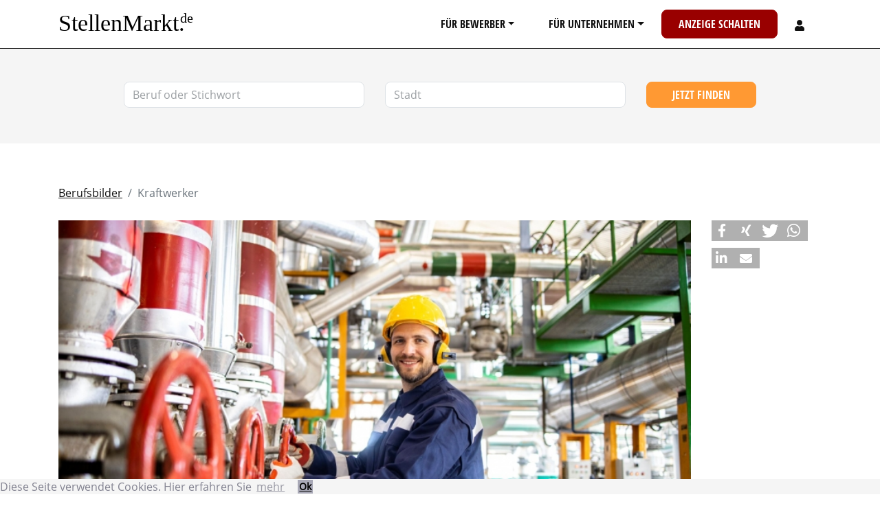

--- FILE ---
content_type: text/html; charset=UTF-8
request_url: https://www.stellenmarkt.de/berufe/kraftwerker
body_size: 11070
content:
<!DOCTYPE html>
<html lang="de">
  <head>
    <meta charset="UTF-8">
    <meta name="viewport" content="width=device-width, initial-scale=1, shrink-to-fit=no">
    <meta name="referrer" content="origin">
    <title>Kraftwerker: Berufsbild, Aufgaben und Karrierechanchen - Berufsbilder
</title>
          <link rel="stylesheet" href="/build/2.c1883f1e.css"><link rel="stylesheet" href="/build/app.d079f39f.css">
              <meta name="description" content="Berufsbild Kraftwerker: Aufgaben, Ausbildung, Weiterbildung und Karrieremöglichkeiten in der Energieversorgung." />
    <meta property="og:title" content="Kraftwerker: Berufsbild, Aufgaben und Karrierechanchen" />
    <meta property="og:description" content="Berufsbild Kraftwerker: Aufgaben, Ausbildung, Weiterbildung und Karrieremöglichkeiten in der Energieversorgung." />
    <meta property="og:url" content="https://www.stellenmarkt.de/berufe/kraftwerker" />
    <link rel="canonical" href="https://www.stellenmarkt.de/berufe/kraftwerker" />
              <meta property="og:image" content="https://www.stellenmarkt.de/media/cache/jobprofile/media/upload/jobprofile/2024/05/FR1lsnqd_u.jpg" />
                <meta property="og:image" content="/build/images/joboffer-share-01.5332555f.jpg" />
        <link rel="apple-touch-icon-precomposed" href="/build/images/favicon/apple-touch-icon-precomposed.1d293c1c.png" />
    <link rel="apple-touch-icon" sizes="180x180" href="/build/images/favicon/apple-touch-icon.1d293c1c.png">
    <link rel="icon" type="image/png" sizes="32x32" href="/build/images/favicon/favicon-32x32.dc2ce2a2.png">
    <link rel="icon" type="image/png" sizes="16x16" href="/build/images/favicon/favicon-16x16.5a566afe.png">
    <link rel="mask-icon" href="/build/images/favicon/safari-pinned-tab.892c8b58.svg" color="#5bbad5">
    <link rel="shortcut icon" href="/favicon.ico">
  </head>
  <body>
  <div class="content">
    <div id="main-nav" class="d-print-none border-bottom sticky-top bg-white">
  <div class="container">
    <nav class="navbar yamm navbar-expand-lg sticky-top navbar-light text-uppercase">
      <a class="navbar-brand mx-auto" href="/">
          <svg viewBox="0 0 105 20" style="text-transform: none; height:60px; width:205px;">
            <text x="0" y="15" font-size="17.5" font-family="Times New Roman">
              <tspan>StellenMarkt.</tspan>
              <tspan dx="-8" dy="-6" font-size="10">de</tspan>
            </text>
          </svg>
      </a>
      <button class="navbar-toggler border-0" type="button" data-toggle="collapse" data-target="#navbarToggler" aria-controls="navbarToggler" aria-expanded="false" aria-label="Toggle navigation">
        <span class="navbar-toggler-icon"></span>
      </button>
      <div class="collapse navbar-collapse" id="navbarToggler">
        <ul class="navbar-nav ml-auto mt-2 mt-md-0">
          <li class="nav-item yamm-fw dropdown">
            <a href="#" class="px-md-2 px-lg-3 px-xl-4 btn nav-link text-reset dropdown-toggle text-decoration-none" data-toggle="dropdown">Für Bewerber</a>
            <ul class="dropdown-menu ">
              <li class="nav-item">
                <div class="yamm-content">
                  <div class="row mb-2">
                    <div class="col">
                      <a href="/services/stellengesuch.html" class="btn btn-warning btn-block btn-lg">Jetzt Stellengesuch aufgeben</a>
                    </div>
                  </div>
                  <div class="row">
                    <div class="col-12 col-md-6 col-lg-4">
                      <p class="h2">Jobsuche</p>
                      <ul class="nav flex-column">
                        <li class="nav-item"><a href="/regional" class="nav-link">nach Regionen</a></li>
                        <li class="nav-item"><a href="/berufe" class="nav-link">nach Berufen</a></li>
                        <li class="nav-item"><a href="/branchen" class="nav-link">nach Bereichen</a></li>
                                                <li class="nav-item">
                          <a href="/admin_register.php" class="nav-link">Bewerberaccount anlegen</a>
                        </li>
                                                <li class="nav-item">
                          <a class="nav-link" href="https://www.karrierebuch.de" target="_blank">Karrierebuch</a>
                        </li>
                        <li class="nav-item">
                          <a class="nav-link" href="/karrieretipps">Karrieretipps</a>
                        </li>
                      </ul>
                    </div>
                    <div class="col-12 col-md-6 col-lg-4">
                      <p class="h2">Topjobs</p>
                      <ul class="nav flex-column">
                        <li class="nav-item"><a href="/topjobs.php" class="nav-link">Topjobs</a></li>
                        <li class="nav-item"><a href="/jobs-per-mail.php" class="nav-link">Jobs per E-Mail</a></li>
                      </ul>
                    </div>
                    <div class="col-12 col-md-6 col-lg-4">
                                            <ul class="nav flex-column">
                        <li class="nav-item">
                            <div class="card bg-dark text-white nav-image-links border-0 rounded-0">
                              <a href="/karrieremagazin" class="stretched-link">
                                <img src="/build/images/karrieremagazin.5f1738cc.jpg" loading="lazy" class="card-img" alt="Karrieremagazin">
                                <div class="card-img-overlay d-flex align-items-center">
                                  <div class="flex-grow-1">
                                    <h2 class="card-title text-underline text-center text-white">Karriere&shy;magazin</h2>
                                  </div>
                                </div>
                               </a>
                            </div>
                        </li>
                      </ul>
                    </div>
                  </div>
                </div>
              </li>
            </ul>
          </li>
          <li class="nav-item yamm-fw dropdown">
            <a href="#" class="px-md-2 px-lg-3 px-xl-4 btn nav-link text-reset dropdown-toggle text-decoration-none" data-toggle="dropdown">Für Unternehmen</a>
            <ul class="dropdown-menu ">
              <li class="nav-item">
                <div class="yamm-content">
                  <div class="row mb-2">
                    <div class="col">
                      <a href="/angebot.php" class="btn btn-danger btn-block btn-lg">Jetzt Anzeige schalten</a>
                    </div>
                  </div>
                  <div class="row">
                    <div class="col-12 col-md-6">
                      <ul class="nav flex-column">
                        <li class="nav-item"><a href="/stellengesuche.php" class="nav-link">Stellengesuche - attraktive Bewerber finden</a></li>
                        <li class="nav-item"><a href="/mediadaten.php" class="nav-link">Mediadaten</a></li>
                        <li class="nav-item"><a href="/europoints/" class="nav-link">Europoints</a></li>
                        <li class="nav-item"><a href="/produkte.php" class="nav-link">Produkte</a></li>
                                                <li class="nav-item">
                          <a href="/unternehmen_register.php" class="nav-link">Unternehmeraccount anlegen</a>
                        </li>
                                              </ul>
                    </div>
                    <div class="col-12 col-md-6">
                                            <ul class="nav flex-column">
                        <li class="nav-item">
                            <div class="card bg-dark text-white nav-image-links border-0 rounded-0">
                              <a href="https://personaltrends.stellenmarkt.de/" target="_blank" class="stretched-link">
                                <img src="/build/images/personaltrends.16e7ff24.jpg" loading="lazy" class="card-img" alt="Personaltrends">
                                <div class="card-img-overlay d-flex align-items-center">
                                  <div class="flex-grow-1">
                                    <h2 class="card-title text-underline text-center text-white">Personal&shy;trends</h2>
                                  </div>
                                </div>
                               </a>
                            </div>
                      </ul>
                    </div>
                  </div>
                </div>
              </li>
            </ul>
          </li>
          <li class="nav-item">
            <a href="/angebot.php" class="px-md-2 px-lg-3 px-xl-4 btn btn-danger nav-link text-white text-decoration-none">Anzeige schalten</a>
          </li>
                    <li class="nav-item dropdown ">
            <a href="#" class="px-md-2 px-lg-3 px-xl-4 btn nav-link text-reset _dropdown-toggle text-decoration-none" data-toggle="dropdown">
              <svg style="width:14px;height:16px;display: inline-block;" aria-hidden="true" focusable="false" data-prefix="fas" data-icon="user" class="svg-inline--fa fa-user fa-w-14" role="img" xmlns="http://www.w3.org/2000/svg" viewBox="0 0 448 512"><path fill="currentColor" d="M224 256c70.7 0 128-57.3 128-128S294.7 0 224 0 96 57.3 96 128s57.3 128 128 128zm89.6 32h-16.7c-22.2 10.2-46.9 16-72.9 16s-50.6-5.8-72.9-16h-16.7C60.2 288 0 348.2 0 422.4V464c0 26.5 21.5 48 48 48h352c26.5 0 48-21.5 48-48v-41.6c0-74.2-60.2-134.4-134.4-134.4z"></path></svg>
            </a>
            <ul class="dropdown-menu dropdown-menu-right">
              <li class="nav-item">
                <div class="yamm-content">
                  <div class="row">
                    <div class="col">
                                            <p class="h2">Registrieren</p>
                      <ul class="nav flex-column">
                        <li class="nav-item">
                          <a href="/admin_register.php" class="nav-link">Bewerberaccount anlegen</a>
                          </li>
                          
                          <li class="nav-item">
                          <a href="/unternehmen_register.php" class="nav-link">Unternehmeraccount anlegen</a>
                          </li>
                      </ul>
                      <p class="h2">Login</p>
                      <ul class="nav flex-column">
                        <li class="nav-item">
                          <a href="/account" class="nav-link">Ihr Account</a>
                        </li>
                        <li class="nav-item">
                          <small><a href="/reset-password" class="nav-link">Passwort vergessen?</a></small>
                        </li>
                      </ul>
                                          </div>
                  </div>
                </div>
              </li>
            </ul>
          </li>
        </ul>
      </div>
    </nav>
  </div>
</div>
                            <div class="container-fluid bg-light">
        <div class="row d-block d-md-none">
          <div class="col-12 p-3">
            <button id="btn-search-form-holder" class="btn btn-light border btn-block"><i class="fas fa-search"></i> Job suchen</button>
          </div>
        </div>
        </div>
                <div id="holder-search-form" 
          class="d-print-none container-fluid 
           bg-light            d-none d-md-block          ">
          <div class="row  pb-1">
            <div class="container">
                            <form  action="/search">
              <div class="row mb-5 pt-5">
                <div class="mt-0 col-md-5 col-lg-4 offset-lg-1">
                  <div class="typeahead__container ml-0 ml-md-3 ml-lg-0">
                    <div class="typeahead__field">
                      <div class="typeahead__query">
                        <input class="js-typeahead form-control _form-control-lg"
                         name="keyword"
                         type="search"
                                                  autocomplete="off" placeholder="Beruf oder Stichwort">
                      </div>
                    </div>
                  </div>
                </div>
                <div class="mt-3 mt-md-0 col-md-4">
                  <div class="typeahead__container">
                    <div class="typeahead__field">
                      <div class="typeahead__query">
                        <input class=" _form-control-lg js-typeahead-region form-control"
                          name="region"
                          type="search"
                                                    autocomplete="off" placeholder="Stadt">
                      </div>
                    </div>
                  </div>
                </div>
                <div class="mt-3 mt-md-0 col-12 col-md-3 col-lg-2">
                  <div class="_typeahead__button mr-0 mr-md-3 mr-lg-0">
                    <button type="submit" class="btn btn-warning _btn-lg btn-block">Jetzt finden</button>
                  </div>
                </div>
              </div>
            </form>
            </div>
          </div>
        </div>
        <div class=" mb-5 mt-1 mt-lg-5 " id="body-block">
      <div id="cms_jobprofile">
    <div class="container">
    <div class="row">
                    <div class="col">
                      <nav aria-label="breadcrumb">
                        <ol class="breadcrumb">
                              <li class="breadcrumb-item"><a href="/berufe">Berufsbilder</a></li>
                              <li class="breadcrumb-item active" aria-current="page">Kraftwerker</li>
                          </ol>
                      </nav>
                    </div>
                  </div>
      <div class="row pb-5">
        <div class="col-12 col-md-9 col-lg-10">
                  <div class="d-print-none jobprofile-post-image-holder">
                                       <img src="https://www.stellenmarkt.de/media/cache/jobprofile/media/upload/jobprofile/2024/05/FR1lsnqd_u.jpg" class="d-block h-100 w-100 jobprofile-post-image" alt="Kraftwerker" />
                                    </div>
                                      <div class="d-print-none jobprofile-image-copyright">
                      <div class="d-flex flex-row-reverse">
                        <small class=" font-weight-light text-muted font-italic">©Foto @aleksandarmalivuk | freepik.com</small>
                      </div>
                    </div>
                                    
                  <div class="row">
                    <div class="col">
                      <div class="">
                          <h1>Kraftwerker: Berufsbild, Aufgaben und Karrierechanchen</h1>
                      </div>
                    </div>
                  </div>
                  <div class="row">
                    <div class="col">
                      <div><p>In einer Welt, die von kontinuierlichem Fortschritt und steigendem Energiebedarf geprägt ist, spielen Kraftwerker eine entscheidende Rolle. Ihr Fachwissen, Engagement und ihre Einsatzbereitschaft bilden das Fundament einer zuverlässigen und effizienten Energieversorgung. In diesem Beitrag werden wir die verschiedenen Aspekte des Berufs des Kraftwerkers beleuchten – von den Herausforderungen des Arbeitsumfelds bis hin zu den Möglichkeiten der beruflichen Weiterentwicklung und den Innovationen, die die Zukunft der Energieerzeugung gestalten. Erfahren Sie mehr über die Aufgaben und Verantwortlichkeiten der Kraftwerker sowie die Menschen, die hinter den Schalttafeln und Turbinen arbeiten, um sicherzustellen, dass unsere Gesellschaft reibungslos funktioniert.</p></div>
                    </div>
                  </div>
                  <div class="row">
                    <div class="col">
                      <div class="infobox-01">
                        <p class="text-muted h6">Das Wichtigste auf einen Blick</p>
                        <h2>Berufsbild "Kraftwerker" (m w d) </h2>
<ul>
<li>Überwachung und Wartung von Kraftwerksanlagen zur Gewährleistung eines reibungslosen Betriebs.</li>
<li>Durchführung von Reparaturen und Instandhaltungsarbeiten, um die Verfügbarkeit der Anlagen zu maximieren.</li>
<li>Einhaltung von Sicherheitsvorschriften und <a title="Protokoll schreiben" href="/karrieremagazin/protokoll-schreiben">Protokollen</a>, um Unfälle zu vermeiden und die Gesundheit der Mitarbeiter zu gewährleisten.</li>
<li>Optimierung der Energieproduktion durch kontinuierliche Überprüfung und Anpassung der Anlagen.</li>
<li>Schichtarbeit und Bereitschaftsdienst, um eine kontinuierliche Energieversorgung zu gewährleisten.</li>
<li>Kontinuierliche Weiterbildung und Schulung, um mit den neuesten Technologien und Verfahren Schritt zu halten.</li>
</ul>
                      </div>
                    </div>
                  </div>
                  <div class="row">
                    <div class="col">
                                                                        <div class="jobprofile_toc my-5">
                          
                          
                          <div class="row">
                            <div class="col mx-5">
                              <p class="text-uppercase">Inhalt:</p>
                              <ul class="list-unstyled">
                                                        <li><a href="#Was-macht-ein-Kraftwerker/Kraftwerkerin?">Was macht ein Kraftwerker/Kraftwerkerin?</a></li>
                                                                                                      <li><a href="#Kraftwerker-Ausbildung-und-Qualifikationen">Kraftwerker Ausbildung und Qualifikationen</a></li>
                                                                                                      <li><a href="#Karrieremöglichkeiten-und-Perspektiven">Karrieremöglichkeiten und Perspektiven</a></li>
                                                                                                      <li><a href="#Zukunftsaussichten-und-Stellenangebote-für-Kraftwerker/in-(m-w-d)">Zukunftsaussichten und Stellenangebote für Kraftwerker/in (m w d)</a></li>
                                                                                </ul>
                            </div>
                          </div>
                          </div>
                                                                                                                    <div class="jobprofile_content">
                                                  <div class="row" id="Was-macht-ein-Kraftwerker/Kraftwerkerin?">
                              <div class="col">
                                                                
                                
                                <h2>Was macht ein Kraftwerker/Kraftwerkerin?</h2>
                                                                  
                                                                                                  
                                                                <div><h3>Aufgaben und Verantwortlichkeiten</h3>
<ul>
<li><strong>Überwachung und Betrieb der Anlagen</strong>: Ein Kraftwerker überwacht kontinuierlich den Betrieb der verschiedenen Anlagen im Kraftwerk, einschließlich Turbinen, Generatoren, Kessel und anderen technischen Einrichtungen. Er stellt sicher, dass sie ordnungsgemäß funktionieren und optimale Leistung erbringen.</li>
<li><strong>Wartung und Instandhaltung</strong>: Zu den Hauptaufgaben gehört die Durchführung von regelmäßigen Wartungsarbeiten und Instandhaltungsmaßnahmen an den Anlagen. Dies umfasst Inspektionen, Schmierarbeiten, Austausch von Verschleißteilen und Reparaturen, um Ausfallzeiten zu minimieren und die Lebensdauer der Anlagen zu verlängern.</li>
<li><strong>Einhalten von Sicherheitsstandards</strong>: Ein Kraftwerker ist verantwortlich für die Einhaltung strenger Sicherheitsvorschriften und -protokolle, um Unfälle zu verhindern und die Sicherheit aller Mitarbeiter im Kraftwerk zu gewährleisten. Dazu gehört auch die Schulung von Mitarbeitern in Sicherheitsverfahren und Notfallmaßnahmen.</li>
<li><strong>Optimierung der Energieproduktio</strong>n: Kraftwerker sind darauf bedacht, die Energieproduktion zu optimieren, indem sie die Anlagen kontinuierlich überwachen und gegebenenfalls Anpassungen vornehmen, um die <a title="Effizienz" href="/karrieremagazin/effizienz-und-effektivitaet">Effizienz</a> zu steigern und den Energieverbrauch zu minimieren.</li>
<li><strong>Reaktion auf Notfälle und Störungen</strong>: Im Falle von Notfällen oder Störungen sind Kraftwerker schnell zur Stelle, um Probleme zu identifizieren, zu beheben und die Anlagen wieder in Betrieb zu nehmen, um eine unterbrechungsfreie Energieversorgung sicherzustellen.</li>
</ul>
<h3>Arbeitsumfeld und Herausforderungen</h3>
<ul>
<li><strong>Schichtarbeit und Flexibilität</strong>: Kraftwerker arbeiten oft in Schichten und sind zusätzlich oft in Rufbereitschaft, um den kontinuierlichen Betrieb der Kraftwerke sicherzustellen. Dies erfordert eine hohe Flexibilität und die Bereitschaft, zu unregelmäßigen Arbeitszeiten zu arbeiten.</li>
<li><strong>Technische Herausforderungen</strong>: Das Arbeitsumfeld von Kraftwerkern ist mit verschiedenen technischen Herausforderungen verbunden, darunter die Überwachung und Wartung komplexer Anlagen sowie die Behebung von Störungen und Ausfällen. Diese Aufgaben erfordern ein tiefes Verständnis für die Funktionsweise der Anlagen und die Fähigkeit, schnell und effektiv zu handeln.</li>
<li><strong>Sicherheitsrisiken und -maßnahmen</strong>: Der Betrieb von Kraftwerken birgt bestimmte Sicherheitsrisiken, insbesondere im Umgang mit Hochspannungsanlagen, schweren Maschinen und Chemikalien. Kraftwerker müssen daher strikte Sicherheitsvorschriften einhalten und über entsprechende Schutzausrüstung verfügen. Kontinuierliche Schulungen und Sensibilisierung für Sicherheitsmaßnahmen sind unerlässlich, um Unfälle zu vermeiden und ein sicheres Arbeitsumfeld zu gewährleisten.</li>
</ul>
<p> </p></div>
                                                                                              </div>
                            </div>
                                                                                                <div class="row" id="Kraftwerker-Ausbildung-und-Qualifikationen">
                              <div class="col">
                                                                
                                
                                <h2>Kraftwerker Ausbildung und Qualifikationen</h2>
                                                                  
                                                                                                  
                                                                <div><h3>Zulassungsvoraussetzung</h3>
<p>Um als geprüfter Kraftwerker zu arbeiten, ist oft eine <strong>mehrjährige </strong><a title="einschlägige Berufserfahrung" href="/karrieremagazin/einschlaegige-berufserfahrung"><strong>Berufserfahrung</strong></a> in einem relevanten Bereich erforderlich, um ein tiefgehendes Verständnis für die Funktionsweise von Kraftwerksanlagen und die damit verbundenen Sicherheitsaspekte zu entwickeln. Zusätzlich können bestimmte Weiterbildungen oder Zertifizierungen, wie beispielsweise Fortbildungen im Bereich Energie- und Anlagentechnik oder Schulungen zu <a title="Fachkraft für Arbeitssicherheit" href="/berufe/fachkraft-fuer-arbeitssicherheit">Arbeitssicherheit</a> und Umweltschutz, von Vorteil sein.</p>
<p>Einige Arbeitgeber bieten auch interne Schulungsprogramme oder duale Studiengänge an, die es Mitarbeitern ermöglichen, sich gezielt auf die Arbeit als Kraftwerker vorzubereiten. Der Beruf des Kraftwerkers erfordert eine Kombination aus fundierter Ausbildung, praktischer Erfahrung und kontinuierlicher Weiterbildung, um den Anforderungen einer sich ständig weiterentwickelnden und anspruchsvollen Branche gerecht zu werden.</p>
<p>Mögliche Ausgangsberufe:</p>
<ul>
<li>Elektroniker für Betriebs- oder Anlagentechnik</li>
<li>Elektroniker für Geräte und Systeme</li>
<li><a title="Industriemechaniker" href="/berufe/industriemechaniker">Industriemechaniker</a></li>
<li><a title="Anlagenmechaniker Sanitär-, Heizungs- und Klimatechnik" href="/berufe/anlagenmechaniker-sanitaer-heizungs-und-klimatechnik">Anlagenmechaniker</a></li>
<li>
<p><a title="Kfz Mechatroniker" href="/berufe/kfz-mechatroniker">Mechatroniker</a></p>
</li>
</ul>
<h3>Weiterbildungsinhalte</h3>
<p>Die Weiterbildungsinhalte für Kraftwerker umfassen eine Vielzahl von Themen, die ihnen helfen, ihre Kenntnisse und Fähigkeiten in der Kraftwerkstechnologie und im Kraftwerksbetrieb zu vertiefen und zu erweitern.</p>
<h4>Kraftwerkstechnologie:</h4>
<ul>
<li>Dampferzeugung: Brennstoffe, Verbrennung, Feuerung, verschiedene Bauarten und Betrieb von Dampferzeugern.</li>
<li>Turbinen: Struktur und Funktionsweise, Ölversorgung, Kondensationsanlagen, Regelung und Betrieb von Turbinen.</li>
<li>Kraftwerkshilfs- und Nebenanlagen: <a title="Rohrleitungsbauer" href="/berufe/rohrleitungsbauer">Rohrleitungen</a>, Armaturen, Ventilatoren, Gebläse, Verdichter, Vorwärmer, Kühltürme, Wasseraufbereitung und Abwasserbehandlung.</li>
<li>Elektrische Anlagen: Transformatoren, Synchrongeneratoren, Netzführung, Motoren, Schaltanlagen und Schutzmaßnahmen.</li>
<li>Leittechnik: Steuerungstechnik, Funktionspläne, Regelstrecken, Regelglieder, Regelkreise und Messung elektrischer Größen.</li>
</ul>
<h4>Kraftwerksbetrieb:</h4>
<ul>
<li>Anfahren, kontinuierlicher Betrieb, Last- und Brennstoffwechsel, Herunterfahren, Stillstand sowie die Behandlung von Störungen.</li>
<li>Vorbereitung von Wartungs- und Instandsetzungsarbeiten in den Bereichen Dampferzeuger, Turbosatz, Kraftwerkshilfs- und Nebenanlagen einschließlich Wasseraufbereitung sowie elektrotechnische Anlagen und Leittechnik.</li>
</ul>
<h3>Fortbildungsprüfung</h3>
<p>Eine Teilnahme an Vorbereitungslehrgängen für die Fortbildungsprüfung ist nicht zwingend vorgeschrieben, jedoch in der Regel empfehlenswert. Die Vorbereitungskurse auf die Fortbildungsprüfung unterscheiden sich je nach Format und Dauer. Vollzeitkurse erstrecken sich in der Regel über einen Zeitraum von etwa 5-6 Wochen bis zu einem Jahr, während Teilzeitkurse zwischen 4-12 Monaten bis zu 1,5-3 Jahren dauern können.</p>
<p>Vertiefte Kenntnisse in folgenden Bereichen sind entscheidend für ein erfolgreiches Bestehen der Weiterbildungsprüfung:</p>
<ul>
<li>
<p><strong>Physik</strong>: Ein Verständnis der physikalischen Prinzipien ist von Bedeutung, um beispielsweise den Aufbau und Betrieb von elektrischen Anlagen zu erfassen und zu analysieren. Im Berufsleben ermöglichen Physikkenntnisse Kraftwerkern, die Funktionsweise von Turbinen zu verstehen und Störungen effektiv zu diagnostizieren und zu beheben.</p>
</li>
<li>
<p><strong>Rechnen/Mathematik</strong>: Mathematische Fähigkeiten spielen eine wichtige Rolle, um beispielsweise physikalische Größen zu berechnen und Zusammenhänge zu verstehen. Im Berufsalltag helfen Mathematikkenntnisse dabei, Messergebnisse zu interpretieren und die daraus resultierenden Handlungen zu planen und durchzuführen.</p>
</li>
</ul></div>
                                                                                              </div>
                            </div>
                                                                                                <div class="row" id="Karrieremöglichkeiten-und-Perspektiven">
                              <div class="col">
                                                                
                                
                                <h2>Karrieremöglichkeiten und Perspektiven</h2>
                                                                  
                                                                                                  
                                                                <div><p>Für Kraftwerker eröffnen sich eine Vielzahl von Karrieremöglichkeiten und Perspektiven. Zum Beispiel könnten sie sich durch gezielte Weiterbildungen und Schulungen auf spezifische Technologien wie Solarenergie, Windkraft oder moderne Kraftwerkstechnologien wie kombinierte Gas- und Dampfturbinenanlagen (GuD) spezialisieren. Darüber hinaus könnten Kraftwerker Führungspositionen wie die Leitung eines Schichtteams, einer Wartungsabteilung oder sogar die Position des Kraftwerksleiters anstreben. Ein weiterer Karriereweg könnte die Entwicklung und Implementierung von Energieeffizienzprogrammen oder die Arbeit in Forschung und Entwicklung neuer Energieerzeugungstechnologien sein. Durch kontinuierliche Weiterbildung und die Anwendung ihrer Fachkenntnisse können Kraftwerker ihre Karriere vorantreiben und eine bedeutende Rolle in der Zukunft der Energieversorgung spielen.</p>
<h3>Arbeitgeber: Wer stellt Kraftwerker (m w d) ein?</h3>
<p>Kraftwerker werden vor allem von folgenden Branchen eingestellt:</p>
<ul>
<li>Energieversorgungsunternehmen</li>
<li>Industrieunternehmen mit eigenen Kraftwerken</li>
<li>Unternehmen im Bereich erneuerbare Energien</li>
<li>Chemie- und petrochemische Industrie</li>
<li>Maschinen- und Anlagenbauunternehmen</li>
<li>Abfallwirtschaft und Recyclingunternehmen: In Müllverbrennungsanlagen oder Biomassekraftwerken werden Kraftwerker benötigt, um die energetische Verwertung von Abfallstoffen zu ermöglichen.</li>
<li>Stadtwerke: Kommunale Energieversorger betreiben häufig eigene Kraftwerke und suchen daher qualifizierte Kraftwerker für den Betrieb und die Wartung der Anlagen.</li>
</ul></div>
                                                                                              </div>
                            </div>
                                                                                                <div class="row" id="Zukunftsaussichten-und-Stellenangebote-für-Kraftwerker/in-(m-w-d)">
                              <div class="col">
                                                                
                                
                                <h2>Zukunftsaussichten und Stellenangebote für Kraftwerker/in (m w d)</h2>
                                                                  
                                                                                                  
                                                                <div><p>Die kontinuierliche Entwicklung neuer Technologien spielt eine Schlüsselrolle für die Effizienz und Nachhaltigkeit von Kraftwerken. Zum Beispiel können Kraftwerker durch die Implementierung von fortschrittlichen Überwachungssystemen und Predictive Maintenance-Techniken dazu beitragen, Ausfallzeiten zu minimieren und die Lebensdauer der Anlagen zu verlängern. Ein weiteres Beispiel sind innovative Verbrennungstechnologien, die es Kraftwerken ermöglichen, fossile Brennstoffe effizienter zu nutzen und gleichzeitig Emissionen zu reduzieren.</p>
<p>Die zunehmende Bedeutung erneuerbarer Energien eröffnet ebenfalls neue Möglichkeiten für Kraftwerker.  Insgesamt erfordert die dynamische Entwicklung des Energiesektors von Kraftwerkern die Bereitschaft, sich kontinuierlich weiterzubilden und neue Fähigkeiten zu erlernen, um den Herausforderungen der Zukunft gewachsen zu sein.</p></div>
                                                                                              </div>
                            </div>
                                                                                </div>
                                                                  </div>
                  </div>
                  
         
                                                                                                        <div class="row">
          <div class="col">
            <a title="Stellenangebote für Kraftwerker"
             href="/stellenangebote-kraftwerker" 
             class="h2 text-reset text-decoration-none">
              <span class="small">Stellenangebote für Kraftwerker</span>
            </a>
          </div>
          </div>
          <div class="row mb-2 mt-2">
          <div class="col">
            <div class="row px-1 px-md-0">
    <div class="col-12 job-single-result py-4 mt-3">
      <div>
        <a class="text-reset text-decoration-none track-link" href="/anzeige26263381.html" target="_blank" title="Stellenangebot Schichtmitarbeiter Kraftwerk/Wasser (w/m/d)"
          data-tracktext="Stellenangebot anzeigen Headline 1">
          <h2 class="h4">Schichtmitarbeiter Kraftwerk/Wasser (w/m/d)</h2>
        </a>
      </div>
      <div class="d-flex flex-row mb-1 flex-wrap">
        <div class="mr-3 d-none d-sm-block">
          <a href="/display_superlink.php?BEN_ID=684975" class="align-top shadow-sm border rounded border-light mr-3 companylogo text-hide d-inline-block"
            title="Stellenangebote von InfraServ GmbH &amp; Co. Gendorf KG"            style="background-image:url(
                        
            https://www.stellenmarkt.de/media/cache/company/media/upload/company-logo/I_u70FX9VHysouAiMs_t.png
                        );"
          >
            Stellenangebote von InfraServ GmbH &amp; Co. Gendorf KG          </a>
        </div>
        <div class="flex-grow-1  ">
          <div class="">
        
        
              <a href="/display_superlink.php?BEN_ID=684975" class="text-reset text-decoration-none" 
                title="Stellenangebote von InfraServ GmbH &amp; Co. Gendorf KG"              >
                <small class="text-truncate text-wrap">InfraServ GmbH &amp; Co. Gendorf KG</small>
              </a>
              <p>
                <span>
                                  <a href="/stellenangebote-in-burgkirchen%20an%20der%20alz" class="text-decoration-none" title="Stellenangebote in Burgkirchen an der Alz">
                    <i class="fas fa-map-marker-alt"></i> Burgkirchen an der Alz
                  </a>
                                </span>
                <span><i class="fas fa-briefcase"></i> Vollzeit</span>
                
              </p>
          </div>
          
          
          
          
        </div>
              </div>
              <div class="position-relative">
        <p class="text-overflow-hidden"><small>Stellenangebot</small><br /> Schichtmitarbeiter Kraftwerk/Wasser (w/m/d)
 Startdatum der Ausschreibung:   28.11.25
 Kennziffer: 548 | Standort: 84508 Burgkirchen a.d.Alz
 Wir sind Experten für die Chemie- und Prozessindustrie. A...</p>
        <a class="btn btn-warning float-right stretched-link ml-2 track-link" href="/anzeige26263381.html"
          role="button" target="_blank" title="Stellenangebot Schichtmitarbeiter Kraftwerk/Wasser (w/m/d)"
          data-tracktext="Stellenangebot anzeigen 1">
          Job ansehen
        </a>
      </div>
          </div>
</div>        
                      <div class="row px-1 px-md-0">
    <div class="col-12 job-single-result py-4 mt-3">
      <div>
        <a class="text-reset text-decoration-none track-link" href="/anzeige26274143.html" target="_blank" title="Stellenangebot Anlagenfahrer Kraftwerk (m/w/d)"
          data-tracktext="Stellenangebot anzeigen Headline 2">
          <h2 class="h4">Anlagenfahrer Kraftwerk (m/w/d)</h2>
        </a>
      </div>
      <div class="d-flex flex-row mb-1 flex-wrap">
        <div class="mr-3 d-none d-sm-block">
          <a href="/display_superlink.php?BEN_ID=685266" class="align-top shadow-sm border rounded border-light mr-3 companylogo text-hide d-inline-block"
            title="Stellenangebote von Danpower GmbH"            style="background-image:url(
                        
            https://www.stellenmarkt.de/media/cache/company/media/upload/company-logo/7ZDfjP9mM4scvwn8T9TE.png
                        );"
          >
            Stellenangebote von Danpower GmbH          </a>
        </div>
        <div class="flex-grow-1  ">
          <div class="">
        
        
              <a href="/display_superlink.php?BEN_ID=685266" class="text-reset text-decoration-none" 
                title="Stellenangebote von Danpower GmbH"              >
                <small class="text-truncate text-wrap">Danpower GmbH</small>
              </a>
              <p>
                <span>
                                  <a href="/stellenangebote-in-elsterwerda" class="text-decoration-none" title="Stellenangebote in Elsterwerda">
                    <i class="fas fa-map-marker-alt"></i> Elsterwerda
                  </a>
                                </span>
                <span><i class="fas fa-briefcase"></i> Vollzeit</span>
                
              </p>
          </div>
          
          
          
          
        </div>
              </div>
              <div class="position-relative">
        <p class="text-overflow-hidden"><small>Stellenangebot</small><br />Überwachung und Steuerung:
 Sie überwachen und steuern die hochmodernen Anlagen unseres Biomassekraftwerks, um einen reibungslosen Betrieb sicherzustellen.
 Inspektion und Wartung:
 Sie führen regelmä</p>
        <a class="btn btn-warning float-right stretched-link ml-2 track-link" href="/anzeige26274143.html"
          role="button" target="_blank" title="Stellenangebot Anlagenfahrer Kraftwerk (m/w/d)"
          data-tracktext="Stellenangebot anzeigen 2">
          Job ansehen
        </a>
      </div>
          </div>
</div>        
                      <div class="row px-1 px-md-0">
    <div class="col-12 job-single-result py-4 mt-3">
      <div>
        <a class="text-reset text-decoration-none track-link" href="/anzeige26188556.html" target="_blank" title="Stellenangebot Anlagenfahrer Kraftwerk (m/w/d)"
          data-tracktext="Stellenangebot anzeigen Headline 3">
          <h2 class="h4">Anlagenfahrer Kraftwerk (m/w/d)</h2>
        </a>
      </div>
      <div class="d-flex flex-row mb-1 flex-wrap">
        <div class="mr-3 d-none d-sm-block">
          <a href="/display_superlink.php?BEN_ID=410845" class="align-top shadow-sm border rounded border-light mr-3 companylogo text-hide d-inline-block"
            title="Stellenangebote von Hays AG"            style="background-image:url(
                        
            https://www.stellenmarkt.de/media/cache/company/media/upload/company-logo/LLvGnmpOGvalFOcHs4Hq.png
                        );"
          >
            Stellenangebote von Hays AG          </a>
        </div>
        <div class="flex-grow-1  ">
          <div class="">
        
        
              <a href="/display_superlink.php?BEN_ID=410845" class="text-reset text-decoration-none" 
                title="Stellenangebote von Hays AG"              >
                <small class="text-truncate text-wrap">Hays AG</small>
              </a>
              <p>
                <span>
                                  <a href="/stellenangebote-in-krefeld" class="text-decoration-none" title="Stellenangebote in Krefeld">
                    <i class="fas fa-map-marker-alt"></i> Krefeld-Uerdingen
                  </a>
                                </span>
                <span><i class="fas fa-briefcase"></i> Vollzeit</span>
                
              </p>
          </div>
          
          
          
          
        </div>
              </div>
              <div class="position-relative">
        <p class="text-overflow-hidden"><small>Stellenangebot</small><br />Bedienen und Überwachen von Anlagen und Teilanlagen in den Kraftwerken am Standort Uerdingen Kontrolle, Inspektion und kleinere Wartungsarbeiten im Außendienst an den Anlagen An- und Abfahren sowie Um</p>
        <a class="btn btn-warning float-right stretched-link ml-2 track-link" href="/anzeige26188556.html"
          role="button" target="_blank" title="Stellenangebot Anlagenfahrer Kraftwerk (m/w/d)"
          data-tracktext="Stellenangebot anzeigen 3">
          Job ansehen
        </a>
      </div>
          </div>
</div>        
                      <div class="row px-1 px-md-0">
    <div class="col-12 job-single-result py-4 mt-3">
      <div>
        <a class="text-reset text-decoration-none track-link" href="/anzeige26263998.html" target="_blank" title="Stellenangebot Kraftwerker im Schichtbetrieb (m/w/d)"
          data-tracktext="Stellenangebot anzeigen Headline 4">
          <h2 class="h4">Kraftwerker im Schichtbetrieb (m/w/d)</h2>
        </a>
      </div>
      <div class="d-flex flex-row mb-1 flex-wrap">
        <div class="mr-3 d-none d-sm-block">
          <a href="/display_superlink.php?BEN_ID=403927" class="align-top shadow-sm border rounded border-light mr-3 companylogo text-hide d-inline-block"
            title="Stellenangebote von REMONDIS AG &amp; Co. KG"            style="background-image:url(
                        
            https://www.stellenmarkt.de/media/cache/company/media/upload/company-logo/Iz0MlHv4mOClrj80OBsO.png
                        );"
          >
            Stellenangebote von REMONDIS AG &amp; Co. KG          </a>
        </div>
        <div class="flex-grow-1  ">
          <div class="">
        
        
              <a href="/display_superlink.php?BEN_ID=403927" class="text-reset text-decoration-none" 
                title="Stellenangebote von REMONDIS AG &amp; Co. KG"              >
                <small class="text-truncate text-wrap">REMONDIS AG &amp; Co. KG</small>
              </a>
              <p>
                <span>
                                  <a href="/stellenangebote-in-sta%C3%9Ffurt" class="text-decoration-none" title="Stellenangebote in Staßfurt">
                    <i class="fas fa-map-marker-alt"></i> Staßfurt
                  </a>
                                </span>
                <span><i class="fas fa-briefcase"></i> Vollzeit</span>
                
              </p>
          </div>
          
          
          
          
        </div>
              </div>
              <div class="position-relative">
        <p class="text-overflow-hidden"><small>Stellenangebot</small><br />Ihre Aufgaben umfassen die regelmäßige Kontrollgänge, das Freischalten von Anlagenkomponenten sowie Wartungs- und Instandhaltungsarbeiten
 Sie erkennen frühzeitig Störungen und helfen aktiv bei deren </p>
        <a class="btn btn-warning float-right stretched-link ml-2 track-link" href="/anzeige26263998.html"
          role="button" target="_blank" title="Stellenangebot Kraftwerker im Schichtbetrieb (m/w/d)"
          data-tracktext="Stellenangebot anzeigen 4">
          Job ansehen
        </a>
      </div>
          </div>
</div>        
                      <div class="row px-1 px-md-0">
    <div class="col-12 job-single-result py-4 mt-3">
      <div>
        <a class="text-reset text-decoration-none track-link" href="/anzeige26053801.html" target="_blank" title="Stellenangebot Ausbildung zum Kanalbauer (w/m/d)"
          data-tracktext="Stellenangebot anzeigen Headline 5">
          <h2 class="h4">Ausbildung zum Kanalbauer (w/m/d)</h2>
        </a>
      </div>
      <div class="d-flex flex-row mb-1 flex-wrap">
        <div class="mr-3 d-none d-sm-block">
          <a href="/display_superlink.php?BEN_ID=672177" class="align-top shadow-sm border rounded border-light mr-3 companylogo text-hide d-inline-block"
            title="Stellenangebote von MATTHÄI Bauunternehmen GmbH &amp; Co. KG"            style="background-image:url(
                        
            https://www.stellenmarkt.de/media/cache/company/media/upload/company-logo/wgFWuEI5cPb4UPN6faQv.png
                        );"
          >
            Stellenangebote von MATTHÄI Bauunternehmen GmbH &amp; Co. KG          </a>
        </div>
        <div class="flex-grow-1  ">
          <div class="">
        
        
              <a href="/display_superlink.php?BEN_ID=672177" class="text-reset text-decoration-none" 
                title="Stellenangebote von MATTHÄI Bauunternehmen GmbH &amp; Co. KG"              >
                <small class="text-truncate text-wrap">MATTHÄI Bauunternehmen GmbH &amp; Co. KG</small>
              </a>
              <p>
                <span>
                                  <a href="/stellenangebote-in-westerstede" class="text-decoration-none" title="Stellenangebote in Westerstede">
                    <i class="fas fa-map-marker-alt"></i> Westerstede
                  </a>
                                </span>
                <span><i class="fas fa-briefcase"></i> Ausbildungsplatz</span>
                
              </p>
          </div>
          
          
          
          
        </div>
              </div>
              <div class="position-relative">
        <p class="text-overflow-hidden"><small>Stellenangebot</small><br />Bau von Leitungen und Kanalbauwerken zur Ver- und Entsorgung Prüfung, Instandhaltung und Sanierung von Abwasserleitungen und Abwassersystemen Beachtung der Vorgaben des Umweltschutzes zum Schutz von B</p>
        <a class="btn btn-warning float-right stretched-link ml-2 track-link" href="/anzeige26053801.html"
          role="button" target="_blank" title="Stellenangebot Ausbildung zum Kanalbauer (w/m/d)"
          data-tracktext="Stellenangebot anzeigen 5">
          Job ansehen
        </a>
      </div>
          </div>
</div>        
            </div>
        </div>
          
                                          
         
      </div>
      <div class="col-12 col-md-3 col-lg-2">


              <div class="d-flex justify-content-end">
                <div class="shariff reset-wrap"  data-button-style="icon" data-mail-url="mailto:" data-url="https://www.stellenmarkt.de/berufe/kraftwerker" data-services="[&quot;facebook&quot;,&quot;xing&quot;,&quot;twitter&quot;,&quot;whatsapp&quot;,&quot;linkedin&quot;,&quot;mail&quot;]" data-title="Kraftwerker" data-theme="grey" ></div>
              </div>

        </div>
    </div>
          <img src="https://vg05.met.vgwort.de/na/3597d7f5d8834ebe9681ef2a6d4fab47" width="1" height="1" alt="" class="" loading="eager" data-no-lazy="1" referrerpolicy="no-referrer-when-downgrade" style="display:none;" />
        </div>
  </div>
  <footer id="footer" class="d-print-none">
  <div class="container">
    <div class="row mb-5 mt-2 pt-5">
    <div class="col-12 col-sm-6 col-lg-3 text-white mb-4 mb-lg-0">
      <div><svg viewBox="0 0 105 20" style="text-transform: none; height:40px; width:205px;">
            <text x="0" y="15" font-size="17.5" font-family="Times New Roman" fill="#fff">
              <tspan>StellenMarkt.</tspan>
              <tspan dx="-8" dy="-6" font-size="10">de</tspan>
            </text>
          </svg>
          </div>
          <p>Jobs und Karriere</p>
          <div class="pt-1 pb-3">
            <a href="https://www.facebook.com/stellenmarkt.de/" class="text-white mr-1" target="_blank"><i class="fab fa-facebook-f fa-lg"></i></a>
            <a href="https://www.linkedin.com/company/stellenmarktde" class="text-white mx-1" target="_blank"><i class="fab fa-linkedin-in fa-lg"></i></a>
            <a href="https://www.instagram.com/stellenmarkt_de/" class="text-white mx-1" target="_blank"><i class="fab fa-instagram fa-lg"></i></a>
            <a href="https://www.tiktok.com/@stellenmarktde" class="text-white mx-1" target="_blank"><i class="fab fa-tiktok fa-lg"></i></a> 
            <a href="https://www.youtube.com/@stellenmarkt-karrieremagazin" class="text-white mx-1" target="_blank"><i class="fab fa-youtube fa-lg"></i></a>
            <a href="https://de.pinterest.com/stellenmarkt" class="text-white mx-1" target="_blank"><i class="fab fa-pinterest-p"></i></a>
            <a href="https://stellenmarkt-karriere.podigee.io/" class="text-white ml-1" target="_blank"><i class="fas fa-podcast fa-lg"></i></a>
        </div>
        <ul class="nav flex-column mt-3">
          <li class="nav-item">
            <a class="nav-link py-1 px-0  text-light" href="/impressum.php">Impressum</a>
          </li>
          <li class="nav-item">
            <a class="nav-link py-1 px-0  text-light" href="/agb.php">AGB</a>
          </li>
          <li class="nav-item">
            <a class="nav-link py-1 px-0  text-light" href="/datenschutz.php">Datenschutz</a>
          </li>
          <li class="nav-item">
            <a class="nav-link py-1 px-0  text-light" href="/rss.php">RSS</a>
          </li>
          <li class="nav-item">
            <a class="nav-link py-1 px-0  text-light" href="/hilfe">Hilfe</a>
          </li>
        </ul>
      </div>
      <div class="col-12 col-sm-6 col-lg-3 mb-4 mb-lg-0">
        <h5 class="text-white text-uppercase">Für Bewerber</h5>
        <ul class="nav flex-column">
          <li class="nav-item">
            <a class="nav-link py-1 px-0  text-light" href="/berufe">Jobsuche nach Berufen</a>
          </li>
          <li class="nav-item">
            <a class="nav-link py-1 px-0  text-light" href="/regional">Jobsuche nach Regionen</a>
          </li>
          <li class="nav-item">
            <a class="nav-link py-1 px-0  text-light" href="/topjobs.php">Topjobs</a>
          </li>
          <li class="nav-item">
            <a class="nav-link py-1 px-0  text-light" href="/karrieremagazin">Karrieremagazin</a>
          </li>
          <li class="nav-item">
            <a class="nav-link py-1 px-0  text-light" href="/karrieretipps">Karrieretipps</a>
          </li>
          <li class="nav-item">
            <a class="nav-link py-1 px-0  text-light" href="/admin_register.php">Registrieren</a>
          </li>
          <li class="nav-item">
            <a class="nav-link py-1 px-0  text-light" href="https://www.karrierebuch.de" target="_blank">Karrierebuch</a>
          </li>
        </ul>
      </div>
      <div class="col-12 col-sm-6 col-lg-3 mb-4 mb-lg-0">
        <h5 class="text-white text-uppercase">Für Unternehmer</h5>
        <ul class="nav flex-column">
          <li class="nav-item">
            <a class="nav-link py-1 px-0  text-light" href="/stellengesuche.php">Stellengesuche</a>
          </li>
          <li class="nav-item">
            <a class="nav-link py-1 px-0  text-light" href="https://personaltrends.stellenmarkt.de" target="_blank">Personaltrends</a>
          </li>
          <li class="nav-item">
            <a class="nav-link py-1 px-0  text-light" href="/produkte.php">Produkte</a>
          </li>
          <li class="nav-item">
            <a class="nav-link py-1 px-0  text-light" href="/europoints/">Bestellformular</a>
          </li>
          <li class="nav-item">
            <a class="nav-link py-1 px-0  text-light" href="/mediadaten.php">Mediadaten</a>
          </li>
          <li class="nav-item">
            <a class="nav-link py-1 px-0  text-light" href="/unternehmen_register.php">Registrieren</a>
          </li>
        </ul>
      </div>
      <div class="col-12 col-sm-6 col-lg-3 mb-4 mb-lg-0">
        <h5 class="text-white text-uppercase">Fachportale</h5>
        <ul class="nav flex-column">
          <li class="nav-item">
            <a class="nav-link py-1 px-0  text-light" rel="nofollow" href="https://www.vertriebsstellenmarkt.de/" target="_blank">Vertrieb</a>
          </li>
          <li class="nav-item">
            <a class="nav-link py-1 px-0  text-light" rel="nofollow" href="https://www.sozialstellenmarkt.de/" target="_blank">Soziales</a>
          </li>
          <li class="nav-item">
            <a class="nav-link py-1 px-0  text-light" rel="nofollow" href="https://www.homeofficejobs.de/" target="_blank">Homeoffice</a>
          </li>
          <li class="nav-item">
            <a class="nav-link py-1 px-0  text-light" rel="nofollow" href="https://www.finanzstellenmarkt.de/" target="_blank">Finanzen</a>
          </li>
          <li class="nav-item">
            <a class="nav-link py-1 px-0  text-light" rel="nofollow" href="https://www.medizinischerstellenmarkt.de/" target="_blank">Medizin</a>
          </li>
          <li class="nav-item">
            <a class="nav-link py-1 px-0  text-light" rel="nofollow" href="https://www.marketingstellenmarkt.de/" target="_blank">Marketing</a>
          </li>
          <li class="nav-item">
            <a class="nav-link py-1 px-0  text-light" rel="nofollow" href="https://www.ingenieur24.de/" target="_blank">Ingenieur</a>
          </li>
          <li class="nav-item">
            <a class="nav-link py-1 px-0  text-light" rel="nofollow" href="https://www.it-positionen.de/" target="_blank">IT</a>
          </li>
          <li class="nav-item">
            <a class="nav-link py-1 px-0  text-light" rel="nofollow" href="https://www.arbeit24.de/" target="_blank">Arbeit</a>
          </li>
          <li class="nav-item">
            <a class="nav-link py-1 px-0  text-light" rel="nofollow" href="https://www.joboter.de/" target="_blank">Joboter</a>
          </li>
        </ul>
      </div>
    </div>
  </div>
  </footer>
        <script src="/build/runtime.7576e7bf.js"></script><script src="/build/0.a39b9893.js"></script><script src="/build/2.7ce8750a.js"></script><script src="/build/app.70547595.js"></script>
  
      
    <script type="application/ld+json">
    {
      "@context": "https://schema.org",
      "@type": "BreadcrumbList",
      "itemListElement": [{
        "@type": "ListItem",
        "position": 1,
        "name": "Berufsbilder",
        "item": "https://www.stellenmarkt.de/berufe"
    },{
      "@type": "ListItem",
      "position": 2,
      "name": "Kraftwerker",
      "item": "https://www.stellenmarkt.de/berufe/kraftwerker"
    }]
  }
  </script>
  <script type="application/ld+json">
    {
      "@context": "https://schema.org",
      
      "@type": "Article",
      "headline": "Kraftwerker: Berufsbild, Aufgaben und Karrierechanchen",
              "image": ["https://www.stellenmarkt.de/media/cache/jobprofile/media/upload/jobprofile/2024/05/FR1lsnqd_u.jpg"],
            "datePublished": "2024-05-05CEST13:50:567200",
      "dateModified": "2024-08-11CEST13:33:287200",
      "publisher":
      {
        "name": "Stellenmarkt.de",
        "url": "https://www.stellenmarkt.de/"
      }
    }
    </script>
      </body>
</html>
